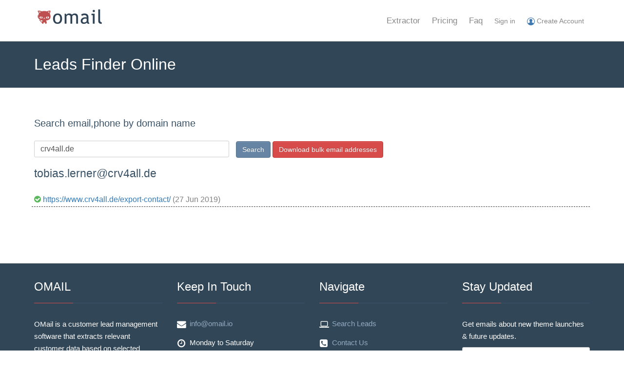

--- FILE ---
content_type: text/html; charset=utf-8
request_url: https://omail.io/leads/crv4all.de
body_size: 2713
content:
<!DOCTYPE html>
<html lang="en">
<head>
    <title>Email and phone for crv4all.de • omail.io</title>
    <meta charset="utf-8">
    <meta name="viewport" content="width=device-width, initial-scale=1.0">
    <meta name="keywords" content="crv4all.de" >
    <meta name="description" content="Email address and phone list for crv4all.de">
    <link rel='canonical' href='https://omail.io/leads/crv4all.de'>    <link rel="stylesheet" href="https://omail.io/theme2/bower_components/fontawesome/css/font-awesome.min.css">
    <link rel="stylesheet" href="https://omail.io/theme2/bower_components/bootstrap/dist/css/bootstrap.min.css">
    <link rel="stylesheet" href="https://omail.io/theme2/css/mvpready-landing.css?v=2.1">
    <link href="https://omail.io/theme2/bower_components/animate.css/animate.min.css" rel="stylesheet">
    <!--[if lt IE 9]>
    <script src="//oss.maxcdn.com/html5shiv/3.7.2/html5shiv.min.js"></script>
    <script src="//oss.maxcdn.com/respond/1.4.2/respond.min.js"></script>
    <![endif]-->
    <script src="https://omail.io/theme2/bower_components/jquery/dist/jquery.js"></script>
    <script src="https://omail.io/theme2/bower_components/bootstrap/dist/js/bootstrap.min.js"></script>
    <link rel="shortcut icon" href="https://omail.io/theme2/favicon.ico">
        <script async src="https://www.googletagmanager.com/gtag/js?id=AW-819414630"></script>
    <script>
        window.dataLayer = window.dataLayer || [];
        function gtag(){dataLayer.push(arguments);}
        gtag('js', new Date());
        gtag('config', 'AW-819414630');
    </script>
    </head>

<body>
<div id="wrapper">
    <header class="navbar" role="banner">
        <div class="container">
            <div class="navbar-header">
                <a href="https://omail.io" class="navbar-brand navbar-brand-img">
                    <img src="https://omail.io/theme2/img/logo.png" alt="omail.io">
                </a>
                <button class="navbar-toggle" type="button" data-toggle="collapse" data-target=".navbar-collapse">
                    <span class="sr-only">Toggle navigation</span>
                    <i class="fa fa-bars"></i>
                </button>
            </div>
            <nav class="collapse navbar-collapse" role="navigation">
                <ul class="nav navbar-nav navbar-right mainnav-menu">
                    <li class=""><a href="https://omail.io">Extractor</a></li>
                    <li class=""><a href="https://omail.io/pricing.html">Pricing</a></li>
                    <li class=""><a href="https://omail.io/faq.html">Faq</a></li>
                                            <li>
                            <a href="https://omail.io/account/login.html"><span class="head_login"> Sign in</span></a>
                        </li>
                        <li>
                            <a href="https://omail.io/account/signup.html"><img src="https://omail.io/theme2/img/account_16.png" /><span class="head_login"> Create Account</span></a>
                        </li>
                                    </ul>
            </nav>
        </div>
        <span class="hide" id="cusid">0</span>
    </header>

<div class="masthead">
  <div class="container">
    <h1 class="masthead-subtitle">
      Leads Finder Online
    </h1>
  </div>
</div>
<div class="content">
<section id="section-features" class="home-section">
<br class="sm-30">
<div class="container">
  <div class="text-center">
      <div class="domain_list">
          <div class=" heading-center">
              <h3>Search email,phone by domain name</h3>
          </div>
          <form id="form_search" method="post" action="https://omail.io/leads/crv4all.de">
              <ul class="list-inline" >
                  <li class="margin-top10">
                      <input type="text" class="form-control width_400 search_input" required="" name="key" id="key" value="crv4all.de" placeholder="input domain name here" tabindex="1">
                  </li>
                  <li class="margin-top10">
                      <button class="btn btn-secondary">Search </button>
                      <a href="https://omail.io/leads/download2.html" target="_blank" class="btn btn-primary">Download bulk email addresses</a>
                  </li>
              </ul>
          </form>
                    <ul class="list-inline" >
              <li class="margin-top10">
                  <a href="mailto:tobias.lerner@crv4all.de" rel="nofollow"><span class="domain_text"><h2>tobias.lerner@crv4all.de</h2></span></a>
              </li>
          </ul>
          <ul class="list-inline domain_bottom" >
              <li class="domain_gray">
                  <a href="https://www.crv4all.de/export-contact/" rel="nofollow" target="_blank">
                      <i class="fa fa-check-circle text-success"></i>
                      https://www.crv4all.de/export-contact/                  </a> (27 Jun 2019)
              </li>
          </ul>
                    <ul class="list-inline" >
              <li class="margin-top10 domain_gray">
                  <span class="domain_text"></span>
              </li>
          </ul>
      </div>
  </div>
</div>
</section>
</div>
<script type="text/javascript">
    $('#key').bind('input propertychange', function() {
        $('#form_search').attr("action", "/leads/"+$('#key').val());
    });
</script>
</div> 
<footer class="footer">
	<div class="container">
		<div class="row">
			<div class="col-sm-3">
				<div class="heading-block">
					<h4>OMAIL</h4>
				</div> 
				<p>OMail is a customer lead management software that extracts relevant customer data based on selected countries and keywords. It enables verifying the validity of email addresses at the industry-leading speed. Our products are portable and directly accessible via browser. They support Windows/Mac/Linux and other platforms, and perfectly enable the access from the mobile terminal. </p>
			</div> 
			<div class="col-sm-3">
				<div class="heading-block">
					<h4>Keep In Touch</h4>
				</div> 
				<ul class="icons-list">
					<li>
						<i class="icon-li fa fa-envelope"></i>
						<a href="mailto:info@omail.io">info@omail.io</a>
					</li>
					<li>
						<i class="icon-li fa fa-clock-o"></i>
						Monday to Saturday
					</li>
					<li>
						<i class="icon-li fa fa-clock-o"></i>
						9am to 6pm
					</li>
					<li>
						<i class="icon-li fa fa-clock-o"></i>
						Sunday - Closed
					</li>
				</ul>
			</div> 
			<div class="col-sm-3">
				<div class="heading-block">
					<h4>Navigate</h4>
				</div> 
				<ul class="icons-list">
					<li>
						<i class="icon-li fa fa-laptop"></i>
						<a href="https://omail.io/leads/search.html">Search Leads</a>
					</li>
					<li>
						<i class="icon-li fa fa-phone-square"></i>
						<a href="https://omail.io/contact.html">Contact Us</a>
					</li>
					<li>
						<i class="icon-li fa fa-question-circle"></i>
						<a href="https://omail.io/faq.html">FAQ</a>
					</li>

					<li>
						<i class="icon-li fa fa-credit-card"></i>
						<a href="https://omail.io/refund-policy.html">Refund Policy</a>
					</li>

					<li>
						<i class="icon-li fa fa-bars"></i>
						<a href="https://omail.io/terms-and-conditions.html">Terms and Conditions</a>
					</li>
					<li>
						<i class="icon-li fa fa-bars"></i>
						<a href="https://omail.io/privacy.html">Privacy</a>
					</li>
					<li>
						<i class="icon-li fa fa-bars"></i>
						<a href="https://omail.io/license-agreement.html">EULA</a>
					</li>
				</ul>
			</div> 
			<div class="col-sm-3">
				<div class="heading-block">
					<h4>Stay Updated</h4>
				</div> 
				<p>Get emails about new theme launches &amp;  future updates.</p>
				<form id="form_subscribe" action="https://omail.io/subscribe.html" method="post" class="form">
					<div class="form-group">
						<input class="form-control" id="email" name="email" type="text" value="" required="" placeholder="Email Address">
					</div> 
					<div class="form-group">
						<button type="submit" class="btn btn-transparent">Subscribe Me</button>
					</div> 
				</form>
			</div> 
		</div> 
	</div> 
</footer>
<footer class="copyright">
	<div class="container">
		<div class="row">
			<div class="col-sm-12">
				<ul class="list-inline" >
					<li>
						<p>Copyright &copy; 2013-2025 <a href="https://omail.io">omail.io</a></p>
					</li>
					<li>
						Leads directory:
												<a class="leads_dir" href="https://omail.io/leads/0-p1/">0</a>
												<a class="leads_dir" href="https://omail.io/leads/1-p1/">1</a>
												<a class="leads_dir" href="https://omail.io/leads/2-p1/">2</a>
												<a class="leads_dir" href="https://omail.io/leads/3-p1/">3</a>
												<a class="leads_dir" href="https://omail.io/leads/4-p1/">4</a>
												<a class="leads_dir" href="https://omail.io/leads/5-p1/">5</a>
												<a class="leads_dir" href="https://omail.io/leads/6-p1/">6</a>
												<a class="leads_dir" href="https://omail.io/leads/7-p1/">7</a>
												<a class="leads_dir" href="https://omail.io/leads/8-p1/">8</a>
												<a class="leads_dir" href="https://omail.io/leads/9-p1/">9</a>
												<a class="leads_dir" href="https://omail.io/leads/a-p1/">A</a>
												<a class="leads_dir" href="https://omail.io/leads/b-p1/">B</a>
												<a class="leads_dir" href="https://omail.io/leads/c-p1/">C</a>
												<a class="leads_dir" href="https://omail.io/leads/d-p1/">D</a>
												<a class="leads_dir" href="https://omail.io/leads/e-p1/">E</a>
												<a class="leads_dir" href="https://omail.io/leads/f-p1/">F</a>
												<a class="leads_dir" href="https://omail.io/leads/g-p1/">G</a>
												<a class="leads_dir" href="https://omail.io/leads/h-p1/">H</a>
												<a class="leads_dir" href="https://omail.io/leads/i-p1/">I</a>
												<a class="leads_dir" href="https://omail.io/leads/j-p1/">J</a>
												<a class="leads_dir" href="https://omail.io/leads/k-p1/">K</a>
												<a class="leads_dir" href="https://omail.io/leads/l-p1/">L</a>
												<a class="leads_dir" href="https://omail.io/leads/m-p1/">M</a>
												<a class="leads_dir" href="https://omail.io/leads/n-p1/">N</a>
												<a class="leads_dir" href="https://omail.io/leads/o-p1/">O</a>
												<a class="leads_dir" href="https://omail.io/leads/p-p1/">P</a>
												<a class="leads_dir" href="https://omail.io/leads/q-p1/">Q</a>
												<a class="leads_dir" href="https://omail.io/leads/r-p1/">R</a>
												<a class="leads_dir" href="https://omail.io/leads/s-p1/">S</a>
												<a class="leads_dir" href="https://omail.io/leads/t-p1/">T</a>
												<a class="leads_dir" href="https://omail.io/leads/u-p1/">U</a>
												<a class="leads_dir" href="https://omail.io/leads/v-p1/">V</a>
												<a class="leads_dir" href="https://omail.io/leads/w-p1/">W</a>
												<a class="leads_dir" href="https://omail.io/leads/x-p1/">X</a>
												<a class="leads_dir" href="https://omail.io/leads/y-p1/">Y</a>
												<a class="leads_dir" href="https://omail.io/leads/z-p1/">Z</a>
											</li>
				</ul>
			</div> 
		</div> 
				<div style="display: none">
			<script async src="https://www.googletagmanager.com/gtag/js?id=UA-113132836-1"></script>
			<script>
                window.dataLayer = window.dataLayer || [];
                function gtag(){dataLayer.push(arguments);}
                gtag('js', new Date());
                gtag('config', 'UA-113132836-1');
			</script>
			<script type="text/javascript">
                var sc_project=11738679;
                var sc_invisible=0;
                var sc_security="f9312369";
                document.write("<sc"+"ript type='text/javascript' src='https://secure.statcounter.com/counter/counter.js'></"+"script>");
			</script>
		</div>
			</div>
</footer>
</body>
</html>
